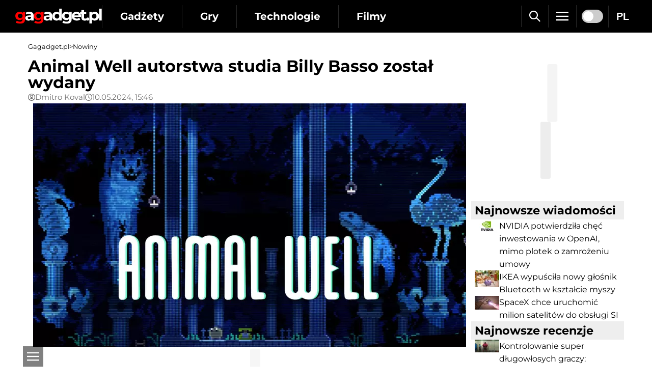

--- FILE ---
content_type: text/html; charset=utf-8
request_url: https://gagadget.pl/454805-animal-well-autorstwa-studia-billy-basso-zostal-wydany/
body_size: 10587
content:

<!DOCTYPE html>
<html lang="pl">
<head>
	<meta charset="utf-8" />
	<title>Animal Well autorstwa studia Billy Basso został wydany | Gagadget.pl</title>
	<meta name="description" content="Animal Well, kapryśna metroidvania 2D, jest już dostępna na PlayStation 5, Windows i Nintendo Switch:" />
	<meta name="viewport" content="width=device-width, initial-scale=1.0" />
	<meta name="robots" content="max-snippet:-1, max-image-preview:large" />

	
		<meta name="google-site-verification" content="8Qgvci4ZKlP3HTgkZeQX9N58niKQU90qVXCYXD_cbRo" />
	
	
	
	

	<meta name="theme-color" content="#000000" />
	<meta name="apple-mobile-web-app-title" content="Gagadget.pl" />
	<meta name="application-name" content="Gagadget.pl" />
	<meta name="apple-mobile-web-app-capable" content="yes" />
	<meta name="mobile-web-app-capable" content="yes" />
	<meta name="apple-touch-fullscreen" content="yes" />

	

	

	
	
		<link rel="preload" as="font" type="font/woff2" href="/static/css/gg/Montserrat[wght].woff2" crossorigin />
		
			<link rel="preload" as="style" href="/static/CACHE2/css/d55bdaed971b.css" />
		
		
			<link rel="preload" as="script" href="/static/CACHE2/js/15f614826de3.js" />
		
	
	
		
			<link rel="preload" as="image" href="/media/cache/4d/36/4d36320deb551808b2a5285d0789df00.webp" fetchpriority="high"/>
		
	


	
	
	<link rel="dns-prefetch" href="//www.youtube.com" />
	<link rel="dns-prefetch" href="//platform.twitter.com" />


	<script type="application/ld+json"> { "@context": "https://schema.org", "@type": "WebSite", "name": "Gagadget.pl", "url": "https://gagadget.pl/", "potentialAction": { "@type": "SearchAction", "target": "https://gagadget.pl/search/?q={search_term_string}", "query-input": "required name=search_term_string" } } </script> <script type="application/ld+json"> { "@context": "https://schema.org", "@type": "Organization", "name": "Gagadget", "legalName": "Gagadget.com", "url": "https://gagadget.pl/", "sameAs": [ "https://flipboard.com/@gagadget/gagadget-com-pl-evk9tdl3y", "https://t.me/gagadget_pl", "https://www.facebook.com/gagadgetpl/", "https://www.youtube.com/@gagadget.polska" ], "foundingDate": 2007, "logo": { "@type": "ImageObject", "url": "https://gagadget.pl/static/img/gg/logo/pl/logo.png", "width": "1200", "height": "215" }, "address": { "@type": "PostalAddress", "streetAddress": "st. Velyka Vasylkivska 65", "addressLocality": "Kyiv", "postalCode": "03150", "addressCountry": "UA" }, "contactPoint": { "@type": "ContactPoint", "email": "info@magnet.kiev.ua", "contactType": "headquoters", "areaServed": "UA", "availableLanguage": [ "uk","en","de","fr","it","es","nl","sv","da","nb","pl","ru" ] } } </script> <script type="application/ld+json"> { "@context": "https://schema.org", "@type": "NewsMediaOrganization", "name": "Gagadget", "legalName": "Gagadget.com", "url": "https://gagadget.pl/", "sameAs": [ "https://flipboard.com/@gagadget/gagadget-com-pl-evk9tdl3y", "https://t.me/gagadget_pl", "https://www.facebook.com/gagadgetpl/", "https://www.youtube.com/@gagadget.polska" ], "foundingDate": 2007, "logo": { "@type": "ImageObject", "url": "https://gagadget.pl/static/img/gg/logo/pl/logo.png", "width": "1200", "height": "215" }, "address": { "@type": "PostalAddress", "streetAddress": "st. Velyka Vasylkivska 65", "addressLocality": "Kyiv", "postalCode": "03150", "addressCountry": "UA" }, "contactPoint": { "@type": "ContactPoint", "email": "info@magnet.kiev.ua", "contactType": "headquoters", "areaServed": "UA", "availableLanguage": [ "uk","en","de","fr","it","es","nl","sv","da","nb","pl","ru" ] } } </script> <script type="application/ld+json"> { "@context": "https://schema.org", "@type": "BreadcrumbList", "itemListElement": [ { "@type": "ListItem", "name": "Gagadget.pl", "item": "https://gagadget.pl/", "position": 1 }, { "@type": "ListItem", "name": "Nowiny", "item": "https://gagadget.pl/news/", "position": 2 }, { "@type": "ListItem", "name": "Animal Well autorstwa studia Billy Basso został wydany", "item": "https://gagadget.pl/454805-animal-well-autorstwa-studia-billy-basso-zostal-wydany/", "position": 3 } ] } </script> <script type="application/ld+json"> { "@context": "https://schema.org", "@type": "NewsArticle", "headline": "Animal Well autorstwa studia Billy Basso został wydany", "url": "https://gagadget.pl/454805-animal-well-autorstwa-studia-billy-basso-zostal-wydany/", "mainEntityOfPage": { "@type": "WebPage", "@id": "https://gagadget.pl/454805-animal-well-autorstwa-studia-billy-basso-zostal-wydany/" }, "thumbnailUrl": "https://gagadget.pl/media/post_big/animal_well_game_image.jpg", "dateCreated": "2024-05-10T16:45:57", "datePublished": "2024-05-10T16:45:57", "dateModified": "2024-05-10T16:46:09", "commentCount": "0", "articleSection": "Nowości", "description": "Animal Well, kapryśna metroidvania 2D, jest już dostępna na PlayStation 5, Windows i Nintendo Switch:", "author": { "@type": "Person", "name": "Dmitro Koval", "url": "https://gagadget.pl/authors/213368/" }, "publisher": { "@type": "Organization", "name": "Gagadget.pl", "url": "https://gagadget.pl/", "logo": { "@type": "ImageObject", "url": "https://gagadget.pl/static/img/gg/logo/pl/logo.png", "width": "1200", "height": "215" }, "brand": "Gagadget", "sameAs": [ "https://flipboard.com/@gagadget/gagadget-com-pl-evk9tdl3y", "https://t.me/gagadget_pl", "https://www.facebook.com/gagadgetpl/", "https://www.youtube.com/@gagadget.polska" ] } } </script>
	<link rel="alternate" hreflang="ru" href="https://gagadget.com/454804-sostoyalsya-reliz-animal-well-ot-studii-billy-basso/" /> <link rel="alternate" hreflang="uk" href="https://gagadget.com/uk/454803-vidbuvsia-reliz-animal-well-vid-studiyi-billy-basso/" /> <link rel="alternate" hreflang="pl" href="https://gagadget.pl/454805-animal-well-autorstwa-studia-billy-basso-zostal-wydany/" /> <link rel="alternate" hreflang="en" href="https://gagadget.com/en/454806-animal-well-by-billy-basso-studio-has-been-released/" /> <link rel="alternate" hreflang="da" href="https://da.gagadget.com/454807-animal-well-af-billy-basso-studio-er-blevet-udgivet/" /> <link rel="alternate" hreflang="es" href="https://gagadget.es/454808-se-ha-publicado-animal-well-del-estudio-billy-basso/" /> <link rel="alternate" hreflang="de" href="https://gagadget.de/454810-animal-well-von-billy-basso-studio-ist-veroffentlicht-worden/" /> <link rel="alternate" hreflang="nl" href="https://gagadget.nl/454811-animal-well-van-billy-basso-studio-is-uitgebracht/" /> <link rel="alternate" hreflang="nb" href="https://nb.gagadget.com/454812-animal-well-av-billy-basso-studio-har-blitt-utgitt/" /> <link rel="alternate" hreflang="fr" href="https://gagadget.com/fr/454813-animal-well-du-studio-billy-basso-a-ete-publie/" /> <link rel="alternate" hreflang="sv" href="https://sv.gagadget.com/454814-animal-well-av-billy-basso-studio-har-slappts/" /> <link rel="amphtml" href="https://gagadget.pl/454805-animal-well-autorstwa-studia-billy-basso-zostal-wydany-amp/" />

	
	<meta property="og:type" content="article" />
	<meta property="og:title" content="Animal Well autorstwa studia Billy Basso został wydany" />
	<meta property="og:description" content="Animal Well, kapryśna metroidvania 2D, jest już dostępna na PlayStation 5, Windows i Nintendo Switch:" />
	<meta property="og:url" content="https://gagadget.pl/454805-animal-well-autorstwa-studia-billy-basso-zostal-wydany/" />
	<meta property="article:author" content="Dmitro Koval" />
	
		
			<meta property="og:image" content="https://gagadget.pl/media/cache/4d/36/4d36320deb551808b2a5285d0789df00.webp" />
			<meta property="og:image:width" content="850" />
			<meta property="og:image:height" content="478" />
		
	

	<meta name="twitter:card" content="summary_large_image" />
	<meta name="twitter:title" content="Animal Well autorstwa studia Billy Basso został wydany" />
	<meta name="twitter:description" content="Animal Well, kapryśna metroidvania 2D, jest już dostępna na PlayStation 5, Windows i Nintendo Switch:" />
	<meta name="twitter:url" content="https://gagadget.pl/454805-animal-well-autorstwa-studia-billy-basso-zostal-wydany/" />
	<meta name="twitter:site" content="@gagadget" />
	<meta name="twitter:creator" content="@gagadget" />
	
		
			<meta name="twitter:image" content="https://gagadget.pl/media/cache/20/44/2044eb6c27140618e27bc6956430ffbe.webp" />
		
	


	
	<link rel="stylesheet" href="/static/CACHE2/css/d55bdaed971b.css" type="text/css" media="all" />
	

	<link rel="shortcut icon" type="image/x-icon" href="https://gagadget.pl/static/img/favicon.ico" />
	<link rel="canonical" href="https://gagadget.pl/454805-animal-well-autorstwa-studia-billy-basso-zostal-wydany/" />
	<script>
		window.googltidx = window.googltidx || -1;
		window.googletag = window.googletag || {cmd: []};
	</script>
</head>
<body>
	
		
			<gg-script data-src="https://securepubads.g.doubleclick.net/tag/js/gpt.js" data-crossorigin="anonymous"></gg-script>
			<script>
				googletag.cmd.push(function() {
					googletag.pubads().set('videoAdStartMuted', true);
					googletag.pubads().collapseEmptyDivs(false);
					googletag.pubads().enableSingleRequest();
					googletag.enableServices();

					googletag.pubads().addEventListener('slotRenderEnded', (event) => {
						const el = document.getElementById(event.slot.getSlotElementId());
						if( !el ) return;

						const parent = el.parentElement;
						if( !parent || parent.tagName.toLowerCase() === 'html' ) return;

						if( event.size ) {
							parent.style.width = event.size[0]+'px';
							parent.style.height = event.size[1] ? event.size[1]+'px' : 'auto';
							parent.addEventListener('transitionend', () => {
								parent.classList.remove('wait', 'outoff');
							}, { once: true });
						} else {
							if( parent.classList.contains('wait') ) {
								parent.style.height = '0px';
								parent.addEventListener('transitionend', () => {
									parent.classList.remove('wait');
									parent.classList.add('outoff');
									parent.style.removeProperty('height');
								}, { once: true });
							}
						}
					});
				});
			</script>
		
	

	<header id="header">
		
			



<div class="header flex items-center">
	<a href="/" class="header-logo header-logo-pl flex items-center">
		<picture>
			<source media="(max-width: 1019px)" srcset="/static/img/gg/logo/logo-sm.svg">
			<img src="/static/img/gg/logo/pl/logo.svg?v=1" alt="Gagadget.pl" title="Gagadget.pl" width="180" height="30" />
		</picture>
	</a>
	<nav class="header-catalog flex items-center" data-js="catalog">
		
			


<div class="flex items-center">
	<button type="button" class="btn-a hide" aria-label="Otwarte">
		<svg width="12" height="12"><use href="/static/img/gg/sprite.svg#icon-plus"></use></svg>
	</button>
	<a href="/gadgets/">Gadżety</a>
	<div>
		
			
				<a href="/interview/">Wywiad</a>
			
		
			
				<a href="/robots/">Roboty</a>
			
		
			
				<a href="/buzz/">Przecieki i plotki</a>
			
		
			
				<a href="/announce/">Ogłoszenia</a>
			
		
			
				<a href="/gadgets-review/">Recenzje gadżetów</a>
			
		
			
				<a href="/discounts/">Rabaty</a>
			
		
			
				<a href="/business/">Biznes</a>
			
		
			
				<a href="/smarthome/">Budynek inteligentny</a>
			
		
			
				<a href="/cringe/">Cringe</a>
			
		
			
				<a href="/kino/">Kino</a>
			
		
			
				<a href="/local/">Polskie wiadomości</a>
			
		
	</div>
</div>

<div class="flex items-center">
	<button type="button" class="btn-a hide" aria-label="Otwarte">
		<svg width="12" height="12"><use href="/static/img/gg/sprite.svg#icon-plus"></use></svg>
	</button>
	<a href="/games/">Gry</a>
	<div>
		
			
				<a href="/vr-games/">Gry VR</a>
			
		
			
				<a href="/games-buzz/">Wycieki i plotki (gry)</a>
			
		
			
				<a href="/games-announce/">Ogłoszenia</a>
			
		
			
				<a href="/games-review/">Recenzje gier</a>
			
		
			
				<a href="/pc/">PC</a>
			
		
			
				<a href="/playstation/">Playstation</a>
			
		
			
				<a href="/xbox/">Xbox</a>
			
		
			
				<a href="/games-nintendo/">Nintendo Switch</a>
			
		
			
				<a href="/games-mobile/">Gry mobilne</a>
			
		
			
				<a href="/games-discounts/">Rabaty</a>
			
		
	</div>
</div>

<div class="flex items-center">
	<button type="button" class="btn-a hide" aria-label="Otwarte">
		<svg width="12" height="12"><use href="/static/img/gg/sprite.svg#icon-plus"></use></svg>
	</button>
	<a href="/tech/">Technologie</a>
	<div>
		
			
				<a href="/ai/">Sztuczna inteligencja</a>
			
		
			
				<a href="/space/">Przestrzeń</a>
			
		
			
				<a href="/ev/">Transport elektryczny</a>
			
		
			
				<a href="/blokchejn-i-kriptovalyuty/">Kryptowaluta</a>
			
		
			
				<a href="/streamimg/">Streaming</a>
			
		
			
				<a href="/cloud-services/">Usługi w chmurze</a>
			
		
			
				<a href="/security/">Bezpieczeństwo i hakerzy</a>
			
		
	</div>
</div>

<div class="flex items-center">
	<button type="button" class="btn-a hide" aria-label="Otwarte">
		<svg width="12" height="12"><use href="/static/img/gg/sprite.svg#icon-plus"></use></svg>
	</button>
	<a href="/movies/">Filmy</a>
	<div>
		
			
				<a href="/movies-announce/">Zapowiedzi filmów</a>
			
		
			
				<a href="/rumours-film/">Przecieki i plotki (filmy)</a>
			
		
			
				<a href="/trailers/">Zwiastuny</a>
			
		
			
				<a href="/serials/">Seriale</a>
			
		
			
				<a href="/animation/">Animacja</a>
			
		
			
				<a href="/kino/">Kino</a>
			
		
	</div>
</div>

<div class="flex items-center">
	<button type="button" class="btn-a hide" aria-label="Otwarte">
		<svg width="12" height="12"><use href="/static/img/gg/sprite.svg#icon-plus"></use></svg>
	</button>
	<a href="/vehicles/">Samochody</a>
	<div>
		
			
				<a href="/cars/">Samochody</a>
			
		
			
				<a href="/commercial-vehicles/">Pojazdy użytkowe</a>
			
		
			
				<a href="/rumors-auto/">Plotki (auto)</a>
			
		
			
				<a href="/ev/">Transport elektryczny</a>
			
		
			
				<a href="/hybrids/">Hybrydy</a>
			
		
	</div>
</div>

<div class="flex items-center">
	<button type="button" class="btn-a hide" aria-label="Otwarte">
		<svg width="12" height="12"><use href="/static/img/gg/sprite.svg#icon-plus"></use></svg>
	</button>
	<a href="/military/">Wojsko</a>
	<div>
		
			
				<a href="/uav/">UAV</a>
			
		
			
				<a href="/osint/">OSINT</a>
			
		
			
				<a href="/proizvoditeli-oruzhiya/">Producenci broni</a>
			
		
			
				<a href="/aviation/">Lotnictwo</a>
			
		
			
				<a href="/fleet/">Flota</a>
			
		
			
				<a href="/tanks/">Pojazdy opancerzone</a>
			
		
			
				<a href="/rockets/">Pociski</a>
			
		
	</div>
</div>

<div class="flex items-center">
	<button type="button" class="btn-a hide" aria-label="Otwarte">
		<svg width="12" height="12"><use href="/static/img/gg/sprite.svg#icon-plus"></use></svg>
	</button>
	<a href="/software/">Oprogramowanie</a>
	<div>
		
			
				<a href="/android/">Android</a>
			
		
			
				<a href="/windows/">Windows</a>
			
		
			
				<a href="/ios/">iOS</a>
			
		
			
				<a href="/macos/">Mac OS</a>
			
		
			
				<a href="/linux/">Linux</a>
			
		
	</div>
</div>

			

<div class="flex items-center">
	<button type="button" class="btn-a hide" aria-label="Otwarte">
		<svg width="12" height="12"><use href="/static/img/gg/sprite.svg#icon-plus"></use></svg>
	</button>
	<a href="/reviews/">Buyers Guide</a>
	<div>
		
			
		
			
				<a href="/reviews/rc-cars/">Samochody sterowane radiowo</a>
			
		
			
				<a href="/reviews/projector-screens/">Ekrany projekcyjne</a>
			
		
			
				<a href="/reviews/speakers/">Głośniki</a>
			
		
			
		
			
				<a href="/reviews/optics/">Optyka</a>
			
		
			
				<a href="/reviews/phones/">Telefony komórkowe</a>
			
		
			
				<a href="/reviews/mobile-pc/">Laptopy</a>
			
		
			
				<a href="/reviews/headphones/">Słuchawki</a>
			
		
			
				<a href="/reviews/ssd/">Dyski SSD</a>
			
		
			
				<a href="/reviews/projectors/">Projektory</a>
			
		
			
				<a href="/reviews/tv/">Telewizory</a>
			
		
			
				<a href="/reviews/video-cameras/">Kamery wideo</a>
			
		
			
				<a href="/reviews/quadcopters/">Quadcoptery</a>
			
		
			
				<a href="/reviews/wifi-router/">Routery Wi-Fi</a>
			
		
			
				<a href="/reviews/ssd/">Recenzje dysków SSD</a>
			
		
		
			
		
	</div>
</div>
		
	</nav>
	<div class="header-buttons flex items-center">
		<button type="button" class="btn-a" data-js="search" aria-label="Szukaj">
			<svg width="22" height="22"><use href="/static/img/gg/sprite.svg#icon-search"></use></svg>
		</button>
		<button type="button" class="btn-a" data-catalog="button" data-js="toggle" aria-label="Menu">
			<svg width="24" height="24"><use href="/static/img/gg/sprite.svg#icon-list"></use></svg>
		</button>
		<nav class="burger-menu flex flex-column hide" data-catalog="menu" data-js="accordion"></nav>
		<label class="switch theme-switch" data-js="theme-switch" aria-label="switch">
			<input type="checkbox" />
			<span></span>
		</label>
		


	<button type="button" class="btn-a" data-js="toggle">PL</button>
	<nav class="header-lang flex flex-column items-center hide">
		
			
				
					
						
						<a href="https://gagadget.com/uk/454803-vidbuvsia-reliz-animal-well-vid-studiyi-billy-basso/">UK</a>
					
				
			
		
			
				
					
						
						<a href="https://gagadget.com/en/454806-animal-well-by-billy-basso-studio-has-been-released/">EN</a>
					
				
			
		
			
				
					
						
						<a href="https://gagadget.de/454810-animal-well-von-billy-basso-studio-ist-veroffentlicht-worden/">DE</a>
					
				
			
		
			
				
					
						
						<a href="https://gagadget.com/fr/454813-animal-well-du-studio-billy-basso-a-ete-publie/">FR</a>
					
				
			
		
			
				
					<a href="https://gagadget.it/">IT</a>
				
			
		
			
				
					
						
						<a href="https://gagadget.es/454808-se-ha-publicado-animal-well-del-estudio-billy-basso/">ES</a>
					
				
			
		
			
				
					
						
						<a href="https://gagadget.nl/454811-animal-well-van-billy-basso-studio-is-uitgebracht/">NL</a>
					
				
			
		
			
				
					
						
						<a href="https://sv.gagadget.com/454814-animal-well-av-billy-basso-studio-har-slappts/">SV</a>
					
				
			
		
			
				
					
				
			
		
			
				
					
				
			
		
			
		
			
				
					
						
						<a href="https://gagadget.com/454804-sostoyalsya-reliz-animal-well-ot-studii-billy-basso/">RU</a>
					
				
			
		
	</nav>

	</div>
</div>
		
	</header>

	
	

	<main id="content"

>
		
	
		


	
		<nav class="path flex items-center gap-2">
			<a href="/">Gagadget.pl</a>
			<span>&gt;</span>
			<a href="/news/">Nowiny</a>
			
		</nav>
	

	

		
			
			<div class="asides">
				<div class="aside-l">
	<div class="flex flex-column gap-6" data-js="infinite">
		

<article class="post flex flex-column gap-6" data-infinite="454805" data-params="/694074-nvidia-potwierdzila-chec-inwestowania-w-openai-mimo-plotek-o-zamrozeniu-umowy/::454805::0" data-url="/454805-animal-well-autorstwa-studia-billy-basso-zostal-wydany/" data-title="Animal Well autorstwa studia Billy Basso został wydany">

	
		<h1 class="post-title">Animal Well autorstwa studia Billy Basso został wydany</h1>
		
	

	

	

	
		<div class="flex flex-column gap-2">
			
				<div class="post-meta flex items-center gap-3">
					
						<a href="/authors/213368/" class="flex items-center gap-1">
							<svg width="14" height="14"><use href="/static/img/gg/sprite.svg#icon-user"></use></svg>
							<span>Dmitro Koval</span>
						</a>
					
					<div class="flex items-center gap-1">
						<svg width="14" height="14"><use href="/static/img/gg/sprite.svg#icon-clock"></use></svg>
						<span>10.05.2024, 15:46</span>
					</div>
				</div>
			
			
				<figure class="post-image flex flex-column items-center gap-1">
					<picture class="block text-center">
						
							<source media="(max-width: 520px)" srcset="/media/cache/98/1d/981d6a49994aed4b56dc5cfa534a4536.webp">
							
								<img src="/media/cache/4d/36/4d36320deb551808b2a5285d0789df00.webp" alt="Animal Well autorstwa studia Billy Basso został wydany" title="Animal Well autorstwa studia Billy Basso został wydany" width="850" height="478" fetchpriority="high" />
							
						
					</picture>
					
				</figure>
			
		</div>
	

	


	

		


		


		
			<div class="place-holder square-rect wait">
				<div id="gg_post_photo_454805">
					<script>
						(function() {
							window.googltidx++;
							const el = 'gg_post_photo_454805';
							const $el = document.getElementById(el);
							$el.setAttribute('data-gpt-index', window.googltidx);

							googletag.cmd.push(function() {
								const sizes = googletag.sizeMapping().
									addSize([1280, 700], [728, 90]).
									addSize([500, 500], [468, 60]).
									addSize([300, 250], [300, 250]).
									build();

								googletag.defineSlot('/146704994/gagadget_post_cont-top_pl', [[728, 90], [468, 60], [300, 250]], el)
								.defineSizeMapping(sizes).addService(googletag.pubads());

								googletag.display(el);
							});
						})();
					</script>
				</div>
			</div>
		


		


		


		

		

	


	<div class="post-desc text-style">
		
			<p>Animal Well, kapryśna metroidvania 2D, jest już dostępna na PlayStation 5, Windows i Nintendo Switch:</p>
<p>
<div class="post-video iframe_16_9">
<div data-h="470" data-id="https://www.youtube.com/embed/JKhZITHRBpM?rel=0&amp;hd=0" data-js="lazy" data-lazy="youtube" data-title="Animal Well autorstwa studia" data-w="850"></div>
</div>
</p>
<h3>Co wiemy</h3>
<p>W grze Animal Well gracze eksplorują tajemniczy świat, zagłębiając się w jaskinie i odkrywając ukryte w nich sekrety. Gra oferuje nieliniową eksplorację, która pozwala zbierać przedmioty w losowej kolejności. Przedmioty te mogą być kreatywnie wykorzystywane do interakcji z wrogami i otoczeniem. Ponieważ nie dysponujemy nadmierną siłą, pomysłowość staje się kluczowym czynnikiem przetrwania.</p>
<p>Co ciekawe, deweloper obiecuje, że główna gra to dopiero początek, sugerując lata sekretów czekających na ujawnienie. Do tej pory Animal Well otrzymało przychylne recenzje od krytyków, otrzymując 91 punktów na Metascore z 18 recenzji.</p>
<p><strong>Źródło:</strong> <a href="https://gamingbolt.com/animal-well-is-out-now-on-ps5-pc-and-nintendo-switch" rel="noopener noreferrer" target="_blank">GamingBolt</a></p>
<div id="gtx-trans" style="position: absolute; left: -35px; top: -14px;">
<div class="gtx-trans-icon"></div>
</div>
		
	</div>

	
	


	

	

	
		


	

	
		<nav class="post-tags flex items-center flex-wrap gap-2">
			
				
					<a href="/games-nintendo/" class="flex items-center gap-1">
						<svg width="10" height="10"><use href="/static/img/gg/sprite.svg#icon-list"></use></svg>
						<span>Nintendo Switch</span>
					</a>
				
			
			
		</nav>
	

	


	

		


		


		


		
			<div class="flex flex-wrap items-center justify-center gap-4">
				
					<div class="place-holder square wait">
						<div id="gg_post_cont_left_454805">
							<script>
								(function() {
									window.googltidx++;
									const el = 'gg_post_cont_left_454805';
									const $el = document.getElementById(el);
									$el.setAttribute('data-gpt-index', window.googltidx);

									googletag.cmd.push(function() {
										const sizes = googletag.sizeMapping().
											addSize([1280, 700], [[336, 280], 'fluid']).
											addSize([1, 1], [[300, 250], 'fluid']).
											build();

										googletag.defineSlot('/146704994/gagadget_post_cont-left_pl', [[336, 280], [300, 250], 'fluid'], el)
										.defineSizeMapping(sizes).addService(googletag.pubads());

										googletag.display(el);
									});
								})();
							</script>
						</div>
					</div>
				
				<div class="place-holder square wait">
					<div id="gg_post_cont_right_454805">
						<script>
							(function() {
								window.googltidx++;
								const el = 'gg_post_cont_right_454805';
								const $el = document.getElementById(el);
								$el.setAttribute('data-gpt-index', window.googltidx);

								googletag.cmd.push(function() {
									const sizes = googletag.sizeMapping().
										addSize([1280, 700], [[336, 280], 'fluid']).
										addSize([1, 1], [[300, 250], 'fluid']).
										build();

									googletag.defineSlot('/146704994/gagadget_post_cont-right_pl', [[336, 280], [300, 250], 'fluid'], el)
									.defineSizeMapping(sizes).addService(googletag.pubads());

									googletag.display(el);
								});
							})();
						</script>
					</div>
				</div>
			</div>
		


		


		

		

	


	

	<div class="share flex items-center">
		
		<a href="https://www.facebook.com/sharer/sharer.php?u=https%3A//gagadget.pl/454805-animal-well-autorstwa-studia-billy-basso-zostal-wydany/" target="_blank" rel="nofollow noopener noreferrer" class="flex flex-grow items-center justify-center gap-2">
			<svg width="20" height="20"><use href="/static/img/gg/sprite.svg#icon-social-facebook"></use></svg>
			<span class="font-bold">Facebook</span>
		</a>
		<a href="https://t.me/share/url?url=https%3A//gagadget.pl/454805-animal-well-autorstwa-studia-billy-basso-zostal-wydany/&text=Animal%20Well%20autorstwa%20studia%20Billy%20Basso%20zosta%C5%82%20wydany" target="_blank" rel="nofollow noopener noreferrer" class="flex flex-grow items-center justify-center gap-2">
			<svg width="20" height="20"><use href="/static/img/gg/sprite.svg#icon-social-telegram"></use></svg>
			<span class="font-bold">Telegram</span>
		</a>
	</div>

</article>
	</div>
</div>
				
	
		
					<aside class="aside-r">
						
							
								


	

		
			
				<div class="mb-8 place-holder square wait">
					<div id="gg_sidebar_premium">
						<script>
							(function() {
								const el = 'gg_sidebar_premium';
								googletag.cmd.push(function() {
									googletag.defineSlot('/146704994/gagadget_sidebar_premium_pl', [[300, 600], [300, 250]], el)
									.addService(googletag.pubads());

									googletag.display(el);
								});
							})();
						</script>
					</div>
				</div>
			
		


		


		


		


		


		

		

	

							
						
						
							<div class="flex flex-column gap-8">
								


	<section class="nav-box flex flex-column gap-3">
		<h2 class="nav-box__title">Najnowsze wiadomości</h2>
		
			<a href="/694074-nvidia-potwierdzila-chec-inwestowania-w-openai-mimo-plotek-o-zamrozeniu-umowy/" class="nav-box__content flex items-start gap-2">
				
					
						<img src="/media/cache/17/29/1729d49fbaafb7ca442148c6f9f7b0b6.webp" alt="NVIDIA potwierdziła chęć inwestowania ..." title="NVIDIA potwierdziła chęć inwestowania w OpenAI, mimo plotek o zamrożeniu umowy"
							width="48" height="27" class="max-w-12 block flex-shrink-0" />
					
				
				<span>NVIDIA potwierdziła chęć inwestowania w OpenAI, mimo plotek o zamrożeniu umowy</span>
			</a>
		
			<a href="/694067-ikea-wypuscila-nowy-glosnik-bluetooth-w-ksztalcie-myszy/" class="nav-box__content flex items-start gap-2">
				
					
						<img src="/media/cache/3b/30/3b30757e8edb7e0c5ba5b3c5180690c5.webp" alt="IKEA wypuściła nowy głośnik ..." title="IKEA wypuściła nowy głośnik Bluetooth w kształcie myszy"
							width="48" height="33" class="max-w-12 block flex-shrink-0" />
					
				
				<span>IKEA wypuściła nowy głośnik Bluetooth w kształcie myszy</span>
			</a>
		
			<a href="/694061-spacex-chce-uruchomic-milion-satelitow-do-obslugi-si/" class="nav-box__content flex items-start gap-2">
				
					
						<img src="/media/cache/58/a6/58a6ac1fa1f144b6a941643c0202fe69.webp" alt="SpaceX chce uruchomić milion ..." title="SpaceX chce uruchomić milion satelitów do obsługi SI"
							width="48" height="27" class="max-w-12 block flex-shrink-0" />
					
				
				<span>SpaceX chce uruchomić milion satelitów do obsługi SI</span>
			</a>
		
	</section>

								


	<section class="nav-box flex flex-column gap-3">
		<h2 class="nav-box__title">Najnowsze recenzje</h2>
		
			<a href="/680261-kontrolowanie-super-dlugowlosych-graczy-pierwsze-spojrzenie-na-dispatch/" class="nav-box__content flex items-start gap-2">
				
					
						<img src="/media/cache/03/04/030418fbdcaf0b61e3b441d7efcf0fdf.webp" alt="Kontrolowanie super długowłosych graczy: ..." title="Kontrolowanie super długowłosych graczy: pierwsze spojrzenie na Dispatch"
							width="48" height="25" class="max-w-12 block flex-shrink-0" />
					
				
				<span>Kontrolowanie super długowłosych graczy: pierwsze spojrzenie na Dispatch</span>
			</a>
		
			<a href="/680272-krwawa-podroz-ktora-naladuje-twoje-baterie-recenzja-ninja-gaiden-4/" class="nav-box__content flex items-start gap-2">
				
					
						<img src="/media/cache/37/34/37347457796844338250027c51f8d920.webp" alt="Krwawa podróż, która naładuje ..." title="Krwawa podróż, która naładuje twoje baterie: recenzja Ninja Gaiden 4"
							width="48" height="25" class="max-w-12 block flex-shrink-0" />
					
				
				<span>Krwawa podróż, która naładuje twoje baterie: recenzja Ninja Gaiden 4</span>
			</a>
		
			<a href="/680273-przerazeni-razem-recenzja-little-nightmares-3/" class="nav-box__content flex items-start gap-2">
				
					
						<img src="/media/cache/0f/c7/0fc74855e524a382a50e489f92337c90.webp" alt="Przerażeni razem: recenzja Little ..." title="Przerażeni razem: recenzja Little Nightmares 3"
							width="48" height="25" class="max-w-12 block flex-shrink-0" />
					
				
				<span>Przerażeni razem: recenzja Little Nightmares 3</span>
			</a>
		
	</section>

								


	<section class="nav-box flex flex-column gap-3">
		<h2 class="nav-box__title">Najnowsze artykuły</h2>
		
			<a href="/687995-czy-dyski-mini-ssd-sie-przyjma-czyli-7-szalonych-dyskow-o-ktorych-nie-miales-pojecia/" class="nav-box__content flex items-start gap-2">
				
					
						<img src="/media/cache/ea/dd/eaddfbe448cc16f9a4467a012cd27d4b.webp" alt="Czy dyski Mini SSD ..." title="Czy dyski Mini SSD się przyjmą, czyli 7 szalonych dysków, o których nie miałeś pojęcia"
							width="48" height="25" class="max-w-12 block flex-shrink-0" />
					
				
				<span>Czy dyski Mini SSD się przyjmą, czyli 7 szalonych dysków, o których nie miałeś pojęcia</span>
			</a>
		
			<a href="/683780-paradoks-ultracienkich-smartfonow-dlaczego-wszyscy-sprzedaja-ale-nikt-nie-kupuje/" class="nav-box__content flex items-start gap-2">
				
					
						<img src="/media/cache/f0/c4/f0c4073bf5ce473f42bb9d4ab20ecd52.webp" alt="Paradoks ultracienkich smartfonów: dlaczego ..." title="Paradoks ultracienkich smartfonów: dlaczego wszyscy sprzedają, ale nikt nie kupuje?"
							width="48" height="25" class="max-w-12 block flex-shrink-0" />
					
				
				<span>Paradoks ultracienkich smartfonów: dlaczego wszyscy sprzedają, ale nikt nie kupuje?</span>
			</a>
		
			<a href="/kino/681454-co-sie-stalo-z-telewizorami-3d-kto-jest-winny-i-jak-teraz-ogladac-wideo-3d-w-domu/" class="nav-box__content flex items-start gap-2">
				
					
						<img src="/media/cache/af/20/af207c10a108ba5a3dc78d4c4bdae4cd.webp" alt="Co się stało z ..." title="Co się stało z telewizorami 3D: kto jest winny i jak teraz oglądać wideo 3D w domu?"
							width="48" height="25" class="max-w-12 block flex-shrink-0" />
					
				
				<span>Co się stało z telewizorami 3D: kto jest winny i jak teraz oglądać wideo 3D w domu?</span>
			</a>
		
	</section>

							</div>
						
						
							
								


	

		


		
			
				<div class="mt-8 place-holder square-xl wait scroll">
					<div id="gg_sidebar_scroll">
						<script>
							let bscroll;
							googletag.cmd.push(function() {
								bscroll = googletag.defineSlot('/146704994/gagadget_scroll_pl', [300, 600], 'gg_sidebar_scroll').addService(googletag.pubads());
								googletag.pubads().refresh([bscroll]);
							});
						</script>
					</div>
				</div>
			
		


		


		


		


		

		

	

							
						
					</aside>
				
	

			</div>
		
	</main>

	
	<footer id="footer" class="fixed">
		<button type="button" class="footer-swipe btn-a hide" data-js="footer-swipe" aria-label="Otwarte">
			<svg width="24" height="24"><use href="/static/img/gg/sprite.svg#icon-list"></use></svg>
		</button>
		




<ul class="footer-links grid grid-cols-6">
	
	<li class="flex flex-column">
		<span>O witrynie</span>
		<nav>
			
				<a href="https://gagadget.pl/573214-polityka-redakcyjna-gagadgetcom/">Polityka redakcyjna</a>
			
				<a href="https://gagadget.pl/573452-ostrzezenia-dotyczace-korzystania-ze-sztucznej-inteligencji/">Przestrogi dotyczące korzystania ze sztucznej inteligencji</a>
			
				<a href="https://gagadget.pl/polityka-prywatnosci/">Polityka prywatności</a>
			
				<a href="https://gagadget.pl/contact/">Skontaktuj się z nami</a>
			
				<a href="https://gagadget.pl/archive/">Archiwum</a>
			
		</nav>
	</li>
	
	<li class="flex flex-column">
		<span>Wojsko</span>
		<nav>
			
				<a href="https://gagadget.pl/osint/">OSINT</a>
			
				<a href="https://gagadget.pl/uav/">UAV</a>
			
				<a href="https://gagadget.pl/manufacturers/">Producenci</a>
			
				<a href="https://gagadget.pl/aviation/">Lotnictwo</a>
			
				<a href="https://gagadget.pl/fleet/">Flota</a>
			
				<a href="https://gagadget.pl/tanks/">Pojazdy pancerne</a>
			
				<a href="https://gagadget.pl/rockets/">Pociski</a>
			
		</nav>
	</li>
	
	<li class="flex flex-column">
		<span>Gadżety</span>
		<nav>
			
				<a href="https://gagadget.pl/buzz/">Przecieki i plotki</a>
			
				<a href="https://gagadget.pl/announce/">Ogłoszenia</a>
			
				<a href="https://gagadget.pl/business/">Biznes</a>
			
				<a href="https://gagadget.pl/smarthome/">Budynek inteligentny</a>
			
				<a href="https://gagadget.pl/cringe/">Cringe</a>
			
		</nav>
	</li>
	
	<li class="flex flex-column">
		<span>Gry</span>
		<nav>
			
				<a href="https://gagadget.pl/games-buzz/">Wycieki i plotki</a>
			
				<a href="https://gagadget.pl/games-announce/">Ogłoszenia</a>
			
				<a href="https://gagadget.pl/pc/">PC</a>
			
				<a href="https://gagadget.pl/playstation/">Playstation</a>
			
				<a href="https://gagadget.pl/xbox/">Xbox</a>
			
				<a href="https://gagadget.pl/games-nintendo/">Nintendo Switch</a>
			
				<a href="https://gagadget.pl/games-mobile/">Gry mobilne</a>
			
				<a href="https://gagadget.pl/vr-games/">Gry VR</a>
			
				<a href="https://gagadget.pl/games-discounts/">Rabaty</a>
			
		</nav>
	</li>
	
	<li class="flex flex-column">
		<span>Technologie</span>
		<nav>
			
				<a href="https://gagadget.pl/ai/">Sztuczna inteligencja</a>
			
				<a href="https://gagadget.pl/space/">Przestrzeń</a>
			
				<a href="https://gagadget.pl/blokchejn-i-kriptovalyuty/">Blockchain i kryptowaluta</a>
			
		</nav>
	</li>
	
	<li class="flex flex-column">
		<span>Oprogramowanie</span>
		<nav>
			
				<a href="https://gagadget.pl/android/">Android</a>
			
				<a href="https://gagadget.pl/windows/">Windows</a>
			
				<a href="https://gagadget.pl/ios/">iOS</a>
			
				<a href="https://gagadget.pl/macos/">Mac OS</a>
			
				<a href="https://gagadget.pl/linux/">Linux</a>
			
		</nav>
	</li>
	
</ul>

<div class="footer-info flex items-center justify-between gap-2">
	<div class="footer-copy flex items-start flex-column gap-1">
		<div class="footer-lang flex flex-column gap-2">
			
				
	
	
		
			<a href="https://gagadget.com/454804-sostoyalsya-reliz-animal-well-ot-studii-billy-basso/">ru</a>
			<nav class="flex items-center gap-2">
		
	
	
	
		
			<a href="https://gagadget.com/uk/454803-vidbuvsia-reliz-animal-well-vid-studiyi-billy-basso/">UK</a>
			
		
	
	
	
		
			<a href="https://gagadget.com/en/454806-animal-well-by-billy-basso-studio-has-been-released/">EN</a>
			
		
	
	
	
		
			<a href="https://da.gagadget.com/454807-animal-well-af-billy-basso-studio-er-blevet-udgivet/">DA</a>
			
		
	
	
	
		
			<a href="https://gagadget.es/454808-se-ha-publicado-animal-well-del-estudio-billy-basso/">ES</a>
			
		
	
	
	
	
	
		
			<a href="https://gagadget.de/454810-animal-well-von-billy-basso-studio-ist-veroffentlicht-worden/">DE</a>
			
		
	
	
	
		
			<a href="https://gagadget.nl/454811-animal-well-van-billy-basso-studio-is-uitgebracht/">NL</a>
			
		
	
	
	
		
			<a href="https://nb.gagadget.com/454812-animal-well-av-billy-basso-studio-har-blitt-utgitt/">NB</a>
			
		
	
	
	
		
			<a href="https://gagadget.com/fr/454813-animal-well-du-studio-billy-basso-a-ete-publie/">FR</a>
			
		
	
	
	
		
			<a href="https://sv.gagadget.com/454814-animal-well-av-billy-basso-studio-har-slappts/">SV</a>
			</nav>
		
	
	

			
		</div>
		<p class="flex items-center gap-2">&copy; 2007&mdash;2026 <strong><span>g</span>a<span>g</span>adget.com</strong></p>
	</div>
	<div class="footer-social flex items-center gap-2">
		
			
	<a href="https://flipboard.com/@gagadget/gagadget-com-pl-evk9tdl3y" target="_blank" rel="nofollow noopener noreferrer" title="Flipboard" aria-label="Flipboard" class="flex items-center justify-center">
		<svg width="20" height="20">
			<use href="/static/img/gg/sprite.svg#icon-social-flipboard"></use>
		</svg>
	</a>

	<a href="https://t.me/gagadget_pl" target="_blank" rel="nofollow noopener noreferrer" title="Telegram" aria-label="Telegram" class="flex items-center justify-center">
		<svg width="20" height="20">
			<use href="/static/img/gg/sprite.svg#icon-social-telegram"></use>
		</svg>
	</a>

	<a href="https://www.facebook.com/gagadgetpl/" target="_blank" rel="nofollow noopener noreferrer" title="Facebook" aria-label="Facebook" class="flex items-center justify-center">
		<svg width="20" height="20">
			<use href="/static/img/gg/sprite.svg#icon-social-facebook"></use>
		</svg>
	</a>

	<a href="https://www.youtube.com/@gagadget.polska" target="_blank" rel="nofollow noopener noreferrer" title="YouTube" aria-label="YouTube" class="flex items-center justify-center">
		<svg width="20" height="20">
			<use href="/static/img/gg/sprite.svg#icon-social-youtube"></use>
		</svg>
	</a>

		
	</div>
</div>


	<div class="footer-notice text-center">
		UJAWNIENIE PARTNERSTWA. Niektóre posty mogą zawierać linki partnerskie. Gagadget.pl jest członkiem Amazon Services LLC Associates
		Program, partnerskiego programu reklamowego zaprojektowanego w celu umożliwienia witrynom zarabiania na reklamach za pośrednictwem
		reklam i linków do Amazon.com.
	</div>


	</footer>


	
		


	

		


		


		


		


		


		
			<script>
				googletag.cmd.push(function() {
					const interstitial = googletag.defineOutOfPageSlot('/146704994/gagadget_interstitial_pl', googletag.enums.OutOfPageFormat.INTERSTITIAL);
					if( interstitial ) {
						interstitial.addService(googletag.pubads());
					}
				});
			</script>
		

		

	

	

	
		


	

		


		


		


		


		


		

		
			
		

	

	

	

	
	<script type="text/javascript" src="/static/CACHE2/js/15f614826de3.js"></script>
	
	<script type="text/javascript">$(function(){const gallery='[data-gallery]';$.gg.$doc().on('click',gallery,function(){const $this=$(this);const $parent=$this.closest('article.post');const $title=$parent.find('h1').first();const index=$parent.find(gallery).index($this);const ads='<div class="place-holder square-rect wait"><div id="gagadget_gallery"><script>(function(){window.googltidx++;const el="gagadget_gallery";const $el=document.getElementById(el);const newId=el+"_"+window.googltidx;$el.id=newId;googletag.cmd.push(function(){googletag.defineSlot("/146704994/gagadget_lightbox_pl",[[300,250],[300,600]],newId).addService(googletag.pubads());googletag.display(newId);});})();<\/script><\/div><\/div>';const $asides=$('<div/>',{class:'asides',html:'<div class="aside-l"></div><div class="aside-r flex flex-column items-center gap-4"><strong>'+$title.text()+'</strong></div>'});const $wrap=$('<div/>',{class:'slider',html:'<div></div>'});const $track=$wrap.children();$parent.find(gallery).each((i,img)=>{const $slide=$('<div/>',{class:'flex flex-column justify-center',html:$('<img/>',{src:img.src,alt:img.alt||'',title:img.title||''}).attr({width:img.width||'100%',height:img.height||'100%'})}).appendTo($track);});$track.children().eq(index).prependTo($track);$wrap.srswiper({adaptive:false}).appendTo($asides.children().first());$.srmodal({width:'95%',height:'95%',className:'swiper',scrolling:true,html:$asides,onOpened:()=>{if(ads.length){$asides.children().last().append($(ads));}}});});});$(function(){$.gg.$doc().on('click','[data-js="footer-swipe"]',function(){$(this).closest('#footer').toggleClass('active');});infinite();function infinite(){const $list=$('[data-js="infinite"]');if(!$list.length){return;}
const sel='article[data-infinite]';let $posts=$list.children(sel);let $post=$posts.last();if(!$post.length){return;}
let state=setPostState($post);function setPostState($obj){return{post_id:parseInt($obj.data('infinite'),10)||0,params:$obj.data('params').split('::')||'',url:$obj.data('url')||'',total:$posts.length,doing:false};}
let $trigger=addPostTrigger($post);function addPostTrigger($obj){const $trig=$('<div/>',{class:'loading',html:'<span></span>'}).appendTo($obj).show();return $trig;}
const observer=new IntersectionObserver(entries=>{entries.forEach(entry=>{if(entry.isIntersecting){observer.unobserve(entry.target);loadNextPost();}});},{rootMargin:'0px 0px 350px 0px'});observer.observe($trigger[0]);function loadNextPost(){if(!state.post_id||state.params.length<3||state.doing){return;}
state.doing=true;$.gg.get({url:state.params[0]+'?exclude='+state.params[1]+'&item_num='+state.total+'&original_post_id='+state.post_id+'&next_infinite_substitution='+state.params[2],dataType:'json'}).then((result)=>{$trigger.remove();if(!result||!result.html){$('#footer').removeClass('fixed');return state.doing=false;}
$post=$(result.html).appendTo($list);$posts=$list.children(sel);$trigger=addPostTrigger($post);observer.observe($trigger[0]);$.gg.recall(['slider','lazy']);state=setPostState($post);});}
let ticking=false;function onScroll(){if(!ticking){requestAnimationFrame(()=>{updatePostData();ticking=false;});ticking=true;}}
function updatePostData(){let maxVisible=0;let current=null;$posts.each(function(){const rect=this.getBoundingClientRect();const visible=Math.min(window.innerHeight,rect.bottom)-Math.max(0,rect.top);if(visible>maxVisible){maxVisible=visible;current=this;}});if(current){const $current=$(current);const url=$current.data('url');const title=$current.data('title');if(url&&url!==state.url){history.replaceState(null,'',url);document.title=title;state.url=url;if(typeof googletag!=='undefined'&&typeof bscroll!=='undefined'&&bscroll){googletag.cmd.push(function(){googletag.pubads().refresh([bscroll]);});}}}}
$.gg.$win().on('scroll._infinite resize._infinite',onScroll);}});</script>

	<gg-script>
		var _paq = window._paq = window._paq || [];
		_paq.push(['trackPageView']);
		_paq.push(['enableLinkTracking']);
		(function() {
			var u='//mm.magnet.kiev.ua/';
			_paq.push(['setTrackerUrl', u+'matomo.php']);
			_paq.push(['setSiteId', '2']);
			var d=document, g=d.createElement('script'), s=d.getElementsByTagName('script')[0];
			g.async=true; g.src=u+'matomo.js'; s.parentNode.insertBefore(g,s);
		})();
	</gg-script>

</body>
</html>

--- FILE ---
content_type: image/svg+xml
request_url: https://gagadget.pl/static/img/gg/logo/pl/logo.svg?v=1
body_size: 12072
content:
<svg width="100%" height="100%" viewBox="0 0 173 31" fill="none" xmlns="http://www.w3.org/2000/svg">
<path fill="#ffffff" d="M167.561 24.3665V0H172.684V24.3665H167.561Z"/>
<path fill="#ffffff" d="M158.615 24.6292C157.126 24.6292 155.823 24.3008 154.707 23.6441C153.59 22.9873 152.715 21.9912 152.08 20.6557C151.467 19.2984 151.16 17.5907 151.16 15.5328C151.16 13.453 151.456 11.7454 152.047 10.41C152.638 9.07451 153.492 8.07839 154.608 7.42161C155.725 6.76483 157.06 6.43644 158.615 6.43644C160.278 6.43644 161.767 6.81956 163.081 7.5858C164.416 8.33016 165.467 9.381 166.233 10.7383C167.021 12.0957 167.415 13.6939 167.415 15.5328C167.415 17.3937 167.021 19.0028 166.233 20.3602C165.467 21.7175 164.416 22.7684 163.081 23.5127C161.767 24.2571 160.278 24.6292 158.615 24.6292ZM148.172 30.7373V6.69915H153.065V10.3114L152.966 15.5657L153.295 20.7871V30.7373H148.172ZM157.728 20.4258C158.582 20.4258 159.337 20.2288 159.994 19.8347C160.673 19.4407 161.209 18.8824 161.603 18.16C162.019 17.4156 162.227 16.5399 162.227 15.5328C162.227 14.5039 162.019 13.6282 161.603 12.9057C161.209 12.1833 160.673 11.625 159.994 11.2309C159.337 10.8369 158.582 10.6398 157.728 10.6398C156.874 10.6398 156.108 10.8369 155.429 11.2309C154.751 11.625 154.214 12.1833 153.82 12.9057C153.426 13.6282 153.229 14.5039 153.229 15.5328C153.229 16.5399 153.426 17.4156 153.82 18.16C154.214 18.8824 154.751 19.4407 155.429 19.8347C156.108 20.2288 156.874 20.4258 157.728 20.4258Z"/>
<path fill="#ffffff" d="M144.799 24.6292C143.923 24.6292 143.168 24.3337 142.533 23.7426C141.92 23.1296 141.613 22.3524 141.613 21.411C141.613 20.4696 141.92 19.7143 142.533 19.1451C143.168 18.554 143.923 18.2585 144.799 18.2585C145.696 18.2585 146.452 18.554 147.065 19.1451C147.678 19.7143 147.984 20.4696 147.984 21.411C147.984 22.3524 147.678 23.1296 147.065 23.7426C146.452 24.3337 145.696 24.6292 144.799 24.6292Z"/>
<path fill="#ffffff" d="M138.778 24.6292C136.698 24.6292 135.078 24.1038 133.918 23.053C132.758 21.9802 132.177 20.393 132.177 18.2913V2.79132H137.3V18.2256C137.3 18.97 137.497 19.5501 137.891 19.9661C138.285 20.3602 138.822 20.5572 139.5 20.5572C140.311 20.5572 141 20.3383 141.569 19.9004L142.949 23.5127C142.423 23.8849 141.788 24.1695 141.044 24.3665C140.321 24.5417 139.566 24.6292 138.778 24.6292ZM129.452 11.0339V7.09322H141.701V11.0339H129.452Z"/>
<path fill="#ffffff" d="M122.889 24.6292C120.874 24.6292 119.101 24.2352 117.569 23.447C116.058 22.6589 114.887 21.5862 114.055 20.2288C113.223 18.8496 112.807 17.2843 112.807 15.5328C112.807 13.7595 113.212 12.1942 114.022 10.8369C114.854 9.45763 115.981 8.38489 117.404 7.61864C118.828 6.83051 120.437 6.43644 122.232 6.43644C123.961 6.43644 125.516 6.80862 126.895 7.55297C128.296 8.27542 129.402 9.32627 130.212 10.7055C131.022 12.0629 131.427 13.6939 131.427 15.5985C131.427 15.7956 131.416 16.0254 131.394 16.2881C131.372 16.529 131.35 16.7588 131.328 16.9778H116.978V13.9894H128.635L126.665 14.8761C126.665 13.9566 126.479 13.1575 126.107 12.4788C125.735 11.8001 125.22 11.2747 124.563 10.9025C123.907 10.5085 123.14 10.3114 122.265 10.3114C121.389 10.3114 120.612 10.5085 119.933 10.9025C119.276 11.2747 118.762 11.8111 118.39 12.5117C118.017 13.1903 117.831 14.0004 117.831 14.9417V15.7299C117.831 16.6931 118.039 17.547 118.455 18.2913C118.893 19.0138 119.495 19.572 120.261 19.9661C121.05 20.3383 121.969 20.5244 123.02 20.5244C123.961 20.5244 124.782 20.3821 125.483 20.0975C126.205 19.8129 126.862 19.3859 127.453 18.8167L130.179 21.7722C129.369 22.6917 128.351 23.4032 127.125 23.9068C125.899 24.3884 124.487 24.6292 122.889 24.6292Z"/>
<path fill="#ffffff" d="M102.719 31C101.055 31 99.4461 30.792 97.8917 30.3761C96.3592 29.982 95.0785 29.3799 94.0496 28.5699L96.0856 24.8919C96.8299 25.5049 97.7713 25.9866 98.9097 26.3369C100.07 26.709 101.208 26.8951 102.325 26.8951C104.142 26.8951 105.456 26.4901 106.266 25.6801C107.098 24.8701 107.514 23.666 107.514 22.0678V19.4078L107.842 14.9746L107.776 10.5085V6.69915H112.636V21.411C112.636 24.6949 111.783 27.1141 110.075 28.6684C108.367 30.2228 105.915 31 102.719 31ZM101.931 23.5127C100.289 23.5127 98.8003 23.1624 97.4648 22.4619C96.1513 21.7394 95.0895 20.7433 94.2794 19.4735C93.4913 18.1819 93.0972 16.6822 93.0972 14.9746C93.0972 13.2451 93.4913 11.7454 94.2794 10.4756C95.0895 9.18397 96.1513 8.18785 97.4648 7.48729C98.8003 6.78672 100.289 6.43644 101.931 6.43644C103.42 6.43644 104.733 6.74294 105.872 7.35593C107.01 7.94703 107.897 8.87747 108.532 10.1472C109.166 11.3951 109.484 13.0042 109.484 14.9746C109.484 16.923 109.166 18.5321 108.532 19.8019C107.897 21.0498 107.01 21.9802 105.872 22.5932C104.733 23.2062 103.42 23.5127 101.931 23.5127ZM102.949 19.3093C103.847 19.3093 104.646 19.1342 105.346 18.7839C106.047 18.4117 106.594 17.8972 106.988 17.2405C107.382 16.5837 107.579 15.8284 107.579 14.9746C107.579 14.0989 107.382 13.3436 106.988 12.7087C106.594 12.0519 106.047 11.5484 105.346 11.1981C104.646 10.8259 103.847 10.6398 102.949 10.6398C102.051 10.6398 101.252 10.8259 100.552 11.1981C99.8511 11.5484 99.2929 12.0519 98.8769 12.7087C98.4828 13.3436 98.2858 14.0989 98.2858 14.9746C98.2858 15.8284 98.4828 16.5837 98.8769 17.2405C99.2929 17.8972 99.8511 18.4117 100.552 18.7839C101.252 19.1342 102.051 19.3093 102.949 19.3093Z"/>
<path fill="#ffffff" d="M82.5434 24.6292C80.8795 24.6292 79.3799 24.2571 78.0444 23.5127C76.709 22.7465 75.6472 21.6847 74.859 20.3273C74.0928 18.97 73.7097 17.3718 73.7097 15.5328C73.7097 13.672 74.0928 12.0629 74.859 10.7055C75.6472 9.34816 76.709 8.29732 78.0444 7.55297C79.3799 6.80862 80.8795 6.43644 82.5434 6.43644C84.0321 6.43644 85.3347 6.76483 86.4512 7.42161C87.5677 8.07839 88.4325 9.07451 89.0455 10.41C89.6585 11.7454 89.965 13.453 89.965 15.5328C89.965 17.5907 89.6694 19.2984 89.0783 20.6557C88.4872 21.9912 87.6334 22.9873 86.5169 23.6441C85.4222 24.3008 84.0977 24.6292 82.5434 24.6292ZM83.43 20.4258C84.2619 20.4258 85.0172 20.2288 85.6959 19.8347C86.3746 19.4407 86.9109 18.8824 87.305 18.16C87.721 17.4156 87.9289 16.5399 87.9289 15.5328C87.9289 14.5039 87.721 13.6282 87.305 12.9057C86.9109 12.1833 86.3746 11.625 85.6959 11.2309C85.0172 10.8369 84.2619 10.6398 83.43 10.6398C82.5762 10.6398 81.81 10.8369 81.1313 11.2309C80.4526 11.625 79.9053 12.1833 79.4893 12.9057C79.0953 13.6282 78.8982 14.5039 78.8982 15.5328C78.8982 16.5399 79.0953 17.4156 79.4893 18.16C79.9053 18.8824 80.4526 19.4407 81.1313 19.8347C81.81 20.2288 82.5762 20.4258 83.43 20.4258ZM88.0603 24.3665V20.7542L88.1588 15.5L87.8304 10.2786V0H92.9533V24.3665H88.0603Z"/>
<path fill="#ffffff" d="M68.6822 24.3665V20.9184L68.3538 20.1631V13.9894C68.3538 12.8948 68.0145 12.041 67.3358 11.428C66.679 10.815 65.661 10.5085 64.2818 10.5085C63.3404 10.5085 62.41 10.6617 61.4905 10.9682C60.5929 11.2528 59.8266 11.6469 59.1917 12.1504L57.3528 8.57097C58.316 7.8923 59.4764 7.36688 60.8337 6.9947C62.191 6.62253 63.5703 6.43644 64.9714 6.43644C67.6642 6.43644 69.755 7.07133 71.2437 8.3411C72.7324 9.61088 73.4767 11.5922 73.4767 14.285V24.3665H68.6822ZM63.2966 24.6292C61.9174 24.6292 60.7352 24.3994 59.75 23.9396C58.7648 23.458 58.0095 22.8121 57.4841 22.0021C56.9587 21.1921 56.696 20.2835 56.696 19.2765C56.696 18.2256 56.9478 17.3061 57.4513 16.518C57.9767 15.7299 58.7977 15.1169 59.9142 14.679C61.0307 14.2193 62.4866 13.9894 64.2818 13.9894H68.9778V16.9778H64.8401C63.636 16.9778 62.804 17.1748 62.3443 17.5689C61.9064 17.9629 61.6875 18.4555 61.6875 19.0466C61.6875 19.7034 61.9393 20.2288 62.4428 20.6229C62.9682 20.9951 63.6797 21.1811 64.5773 21.1811C65.4312 21.1811 66.1974 20.9841 66.8761 20.59C67.5547 20.1741 68.0473 19.572 68.3538 18.7839L69.142 21.1483C68.7698 22.2867 68.0911 23.1515 67.1059 23.7426C66.1208 24.3337 64.851 24.6292 63.2966 24.6292Z"/>
<path fill="#ff0000" d="M46.4438 31C44.78 31 43.1709 30.792 41.6165 30.3761C40.084 29.982 38.8033 29.3799 37.7743 28.5699L39.8103 24.8919C40.5547 25.5049 41.4961 25.9866 42.6345 26.3369C43.7948 26.709 44.9332 26.8951 46.0497 26.8951C47.8668 26.8951 49.1804 26.4901 49.9904 25.6801C50.8223 24.8701 51.2383 23.666 51.2383 22.0678V19.4078L51.5667 14.9746L51.501 10.5085V6.69915H56.3612V21.411C56.3612 24.6949 55.5074 27.1141 53.7997 28.6684C52.0921 30.2228 49.6401 31 46.4438 31ZM45.6557 23.5127C44.0137 23.5127 42.525 23.1624 41.1896 22.4619C39.876 21.7394 38.8142 20.7433 38.0042 19.4735C37.2161 18.1819 36.822 16.6822 36.822 14.9746C36.822 13.2451 37.2161 11.7454 38.0042 10.4756C38.8142 9.18397 39.876 8.18785 41.1896 7.48729C42.525 6.78672 44.0137 6.43644 45.6557 6.43644C47.1444 6.43644 48.4579 6.74294 49.5964 7.35593C50.7348 7.94703 51.6214 8.87747 52.2563 10.1472C52.8912 11.3951 53.2086 13.0042 53.2086 14.9746C53.2086 16.923 52.8912 18.5321 52.2563 19.8019C51.6214 21.0498 50.7348 21.9802 49.5964 22.5932C48.4579 23.2062 47.1444 23.5127 45.6557 23.5127ZM46.6737 19.3093C47.5713 19.3093 48.3704 19.1342 49.0709 18.7839C49.7715 18.4117 50.3188 17.8972 50.7129 17.2405C51.1069 16.5837 51.304 15.8284 51.304 14.9746C51.304 14.0989 51.1069 13.3436 50.7129 12.7087C50.3188 12.0519 49.7715 11.5484 49.0709 11.1981C48.3704 10.8259 47.5713 10.6398 46.6737 10.6398C45.7761 10.6398 44.977 10.8259 44.2764 11.1981C43.5759 11.5484 43.0176 12.0519 42.6016 12.7087C42.2076 13.3436 42.0105 14.0989 42.0105 14.9746C42.0105 15.8284 42.2076 16.5837 42.6016 17.2405C43.0176 17.8972 43.5759 18.4117 44.2764 18.7839C44.977 19.1342 45.7761 19.3093 46.6737 19.3093Z"/>
<path fill="#ffffff" d="M31.8602 24.3665V20.9184L31.5318 20.1631V13.9894C31.5318 12.8948 31.1925 12.041 30.5138 11.428C29.857 10.815 28.839 10.5085 27.4598 10.5085C26.5184 10.5085 25.588 10.6617 24.6685 10.9682C23.7709 11.2528 23.0046 11.6469 22.3698 12.1504L20.5308 8.57097C21.4941 7.8923 22.6544 7.36688 24.0117 6.9947C25.3691 6.62253 26.7483 6.43644 28.1494 6.43644C30.8422 6.43644 32.933 7.07133 34.4217 8.3411C35.9104 9.61088 36.6547 11.5922 36.6547 14.285V24.3665H31.8602ZM26.4746 24.6292C25.0954 24.6292 23.9132 24.3994 22.928 23.9396C21.9429 23.458 21.1876 22.8121 20.6621 22.0021C20.1367 21.1921 19.874 20.2835 19.874 19.2765C19.874 18.2256 20.1258 17.3061 20.6293 16.518C21.1547 15.7299 21.9757 15.1169 23.0922 14.679C24.2087 14.2193 25.6646 13.9894 27.4598 13.9894H32.1558V16.9778H28.0181C26.814 16.9778 25.982 17.1748 25.5223 17.5689C25.0844 17.9629 24.8655 18.4555 24.8655 19.0466C24.8655 19.7034 25.1173 20.2288 25.6208 20.6229C26.1462 20.9951 26.8578 21.1811 27.7554 21.1811C28.6092 21.1811 29.3754 20.9841 30.0541 20.59C30.7328 20.1741 31.2253 19.572 31.5318 18.7839L32.32 21.1483C31.9478 22.2867 31.2691 23.1515 30.284 23.7426C29.2988 24.3337 28.029 24.6292 26.4746 24.6292Z"/>
<path fill="#ff0000" d="M9.62182 31C7.95798 31 6.34887 30.792 4.79449 30.3761C3.26201 29.982 1.98129 29.3799 0.952331 28.5699L2.98835 24.8919C3.7327 25.5049 4.67408 25.9866 5.8125 26.3369C6.97281 26.709 8.11123 26.8951 9.22776 26.8951C11.0448 26.8951 12.3584 26.4901 13.1684 25.6801C14.0004 24.8701 14.4163 23.666 14.4163 22.0678V19.4078L14.7447 14.9746L14.679 10.5085V6.69915H19.5392V21.411C19.5392 24.6949 18.6854 27.1141 16.9778 28.6684C15.2701 30.2228 12.8181 31 9.62182 31ZM8.83369 23.5127C7.19174 23.5127 5.70304 23.1624 4.36759 22.4619C3.05403 21.7394 1.99223 20.7433 1.1822 19.4735C0.394068 18.1819 0 16.6822 0 14.9746C0 13.2451 0.394068 11.7454 1.1822 10.4756C1.99223 9.18397 3.05403 8.18785 4.36759 7.48729C5.70304 6.78672 7.19174 6.43644 8.83369 6.43644C10.3224 6.43644 11.6359 6.74294 12.7744 7.35593C13.9128 7.94703 14.7994 8.87747 15.4343 10.1472C16.0692 11.3951 16.3867 13.0042 16.3867 14.9746C16.3867 16.923 16.0692 18.5321 15.4343 19.8019C14.7994 21.0498 13.9128 21.9802 12.7744 22.5932C11.6359 23.2062 10.3224 23.5127 8.83369 23.5127ZM9.85169 19.3093C10.7493 19.3093 11.5484 19.1342 12.2489 18.7839C12.9495 18.4117 13.4968 17.8972 13.8909 17.2405C14.285 16.5837 14.482 15.8284 14.482 14.9746C14.482 14.0989 14.285 13.3436 13.8909 12.7087C13.4968 12.0519 12.9495 11.5484 12.2489 11.1981C11.5484 10.8259 10.7493 10.6398 9.85169 10.6398C8.9541 10.6398 8.15501 10.8259 7.45445 11.1981C6.75388 11.5484 6.19562 12.0519 5.77966 12.7087C5.38559 13.3436 5.18856 14.0989 5.18856 14.9746C5.18856 15.8284 5.38559 16.5837 5.77966 17.2405C6.19562 17.8972 6.75388 18.4117 7.45445 18.7839C8.15501 19.1342 8.9541 19.3093 9.85169 19.3093Z"/>
</svg>